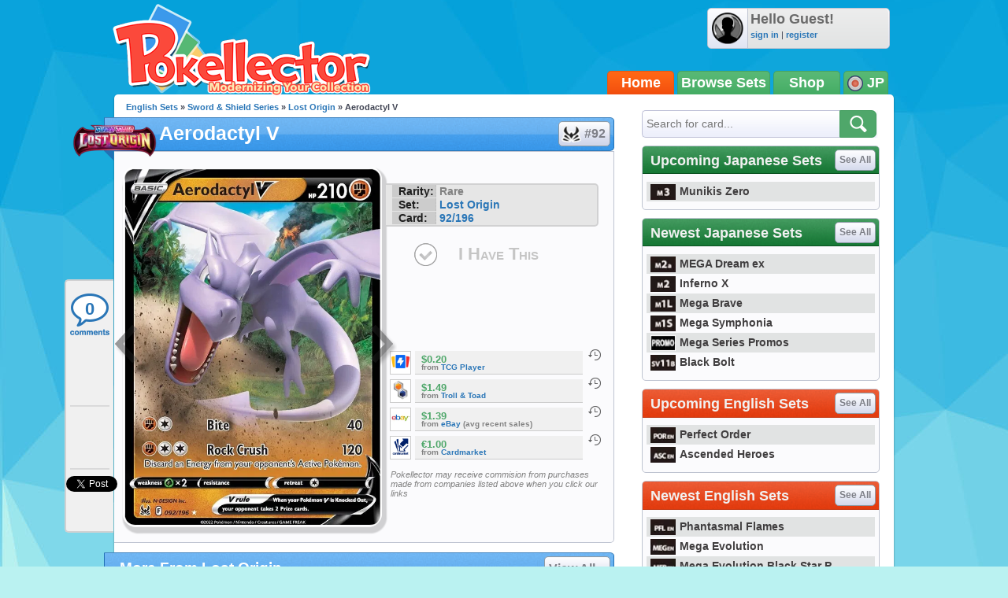

--- FILE ---
content_type: text/html; charset=utf-8
request_url: https://accounts.google.com/o/oauth2/postmessageRelay?parent=https%3A%2F%2Fjp.pokellector.com&jsh=m%3B%2F_%2Fscs%2Fabc-static%2F_%2Fjs%2Fk%3Dgapi.lb.en.2kN9-TZiXrM.O%2Fd%3D1%2Frs%3DAHpOoo_B4hu0FeWRuWHfxnZ3V0WubwN7Qw%2Fm%3D__features__
body_size: 162
content:
<!DOCTYPE html><html><head><title></title><meta http-equiv="content-type" content="text/html; charset=utf-8"><meta http-equiv="X-UA-Compatible" content="IE=edge"><meta name="viewport" content="width=device-width, initial-scale=1, minimum-scale=1, maximum-scale=1, user-scalable=0"><script src='https://ssl.gstatic.com/accounts/o/2580342461-postmessagerelay.js' nonce="8HCothUs9fkGkXgzyzMPGg"></script></head><body><script type="text/javascript" src="https://apis.google.com/js/rpc:shindig_random.js?onload=init" nonce="8HCothUs9fkGkXgzyzMPGg"></script></body></html>